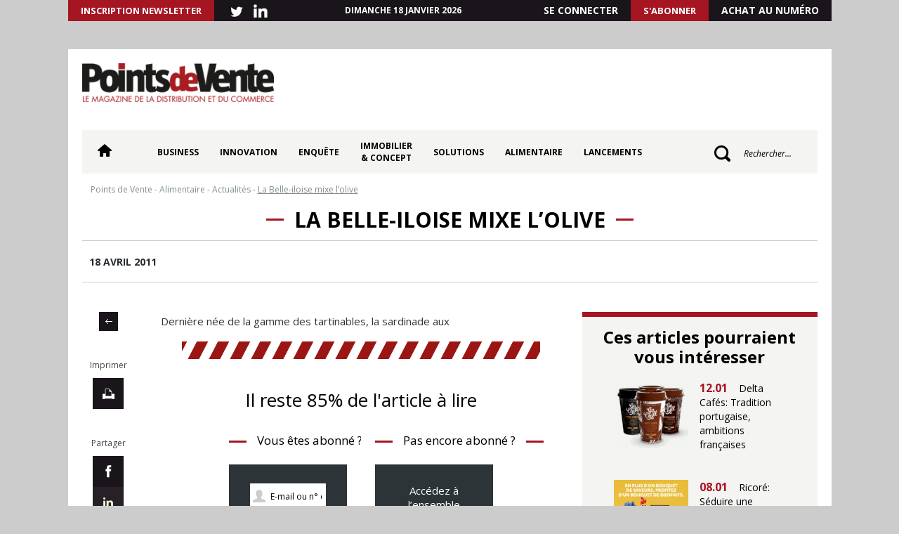

--- FILE ---
content_type: text/html; charset=UTF-8
request_url: https://pointsdevente.fr/alimentaire/la-belle-iloise-mixe-lolive/
body_size: 14268
content:
<!DOCTYPE html>
<html lang="fr-FR">
<head>
	<meta charset="UTF-8">
	<meta name="viewport" content="width=device-width,initial-scale=1,maximum-scale=1">
	<title>La Belle-iloise mixe l’olive - Points de Vente</title>
	<link rel="profile" href="https://gmpg.org/xfn/11">
	<link rel="pingback" href="https://pointsdevente.fr/xmlrpc.php">
	<link rel="shortcut icon" href="/favicon.ico" type="image/x-icon">
    <link rel="icon" href="/favicon.ico" type="image/x-icon">
	<meta name='robots' content='index, follow, max-image-preview:large, max-snippet:-1, max-video-preview:-1' />

	<!-- This site is optimized with the Yoast SEO plugin v26.7 - https://yoast.com/wordpress/plugins/seo/ -->
	<link rel="canonical" href="https://pointsdevente.fr/alimentaire/la-belle-iloise-mixe-lolive/" />
	<meta property="og:locale" content="fr_FR" />
	<meta property="og:type" content="article" />
	<meta property="og:title" content="La Belle-iloise mixe l’olive - Points de Vente" />
	<meta property="og:description" content="Derni&egrave;re n&eacute;e de la gamme des tartinables, la sardinade aux deux olives vient de voir le jour. Cette recette est compos&eacute;e de chair de sardine, d&rsquo;olive verte pour l&rsquo;amertume, d&rsquo;olive noire pour le caract&egrave;re, et d&rsquo;une pointe d&rsquo;ail et fines herbes. &ldquo;L&rsquo;&eacute;vidence de la simplicit&eacute;&rdquo;, indique le groupe fond&eacute; en 1932. Elle est disponible depuis [&hellip;]" />
	<meta property="og:url" content="https://pointsdevente.fr/alimentaire/la-belle-iloise-mixe-lolive/" />
	<meta property="og:site_name" content="Points de Vente" />
	<meta property="article:published_time" content="2011-04-18T05:04:33+00:00" />
	<meta name="author" content="adm_pdv" />
	<meta name="twitter:card" content="summary_large_image" />
	<meta name="twitter:label1" content="Écrit par" />
	<meta name="twitter:data1" content="adm_pdv" />
	<!-- / Yoast SEO plugin. -->


<link rel='dns-prefetch' href='//pointsdevente.fr' />
<link rel="alternate" type="application/rss+xml" title="Points de Vente &raquo; La Belle-iloise mixe l’olive Flux des commentaires" href="https://pointsdevente.fr/alimentaire/la-belle-iloise-mixe-lolive/feed/" />
<style id='wp-img-auto-sizes-contain-inline-css' type='text/css'>
img:is([sizes=auto i],[sizes^="auto," i]){contain-intrinsic-size:3000px 1500px}
/*# sourceURL=wp-img-auto-sizes-contain-inline-css */
</style>
<style id='wp-block-library-inline-css' type='text/css'>
:root{--wp-block-synced-color:#7a00df;--wp-block-synced-color--rgb:122,0,223;--wp-bound-block-color:var(--wp-block-synced-color);--wp-editor-canvas-background:#ddd;--wp-admin-theme-color:#007cba;--wp-admin-theme-color--rgb:0,124,186;--wp-admin-theme-color-darker-10:#006ba1;--wp-admin-theme-color-darker-10--rgb:0,107,160.5;--wp-admin-theme-color-darker-20:#005a87;--wp-admin-theme-color-darker-20--rgb:0,90,135;--wp-admin-border-width-focus:2px}@media (min-resolution:192dpi){:root{--wp-admin-border-width-focus:1.5px}}.wp-element-button{cursor:pointer}:root .has-very-light-gray-background-color{background-color:#eee}:root .has-very-dark-gray-background-color{background-color:#313131}:root .has-very-light-gray-color{color:#eee}:root .has-very-dark-gray-color{color:#313131}:root .has-vivid-green-cyan-to-vivid-cyan-blue-gradient-background{background:linear-gradient(135deg,#00d084,#0693e3)}:root .has-purple-crush-gradient-background{background:linear-gradient(135deg,#34e2e4,#4721fb 50%,#ab1dfe)}:root .has-hazy-dawn-gradient-background{background:linear-gradient(135deg,#faaca8,#dad0ec)}:root .has-subdued-olive-gradient-background{background:linear-gradient(135deg,#fafae1,#67a671)}:root .has-atomic-cream-gradient-background{background:linear-gradient(135deg,#fdd79a,#004a59)}:root .has-nightshade-gradient-background{background:linear-gradient(135deg,#330968,#31cdcf)}:root .has-midnight-gradient-background{background:linear-gradient(135deg,#020381,#2874fc)}:root{--wp--preset--font-size--normal:16px;--wp--preset--font-size--huge:42px}.has-regular-font-size{font-size:1em}.has-larger-font-size{font-size:2.625em}.has-normal-font-size{font-size:var(--wp--preset--font-size--normal)}.has-huge-font-size{font-size:var(--wp--preset--font-size--huge)}.has-text-align-center{text-align:center}.has-text-align-left{text-align:left}.has-text-align-right{text-align:right}.has-fit-text{white-space:nowrap!important}#end-resizable-editor-section{display:none}.aligncenter{clear:both}.items-justified-left{justify-content:flex-start}.items-justified-center{justify-content:center}.items-justified-right{justify-content:flex-end}.items-justified-space-between{justify-content:space-between}.screen-reader-text{border:0;clip-path:inset(50%);height:1px;margin:-1px;overflow:hidden;padding:0;position:absolute;width:1px;word-wrap:normal!important}.screen-reader-text:focus{background-color:#ddd;clip-path:none;color:#444;display:block;font-size:1em;height:auto;left:5px;line-height:normal;padding:15px 23px 14px;text-decoration:none;top:5px;width:auto;z-index:100000}html :where(.has-border-color){border-style:solid}html :where([style*=border-top-color]){border-top-style:solid}html :where([style*=border-right-color]){border-right-style:solid}html :where([style*=border-bottom-color]){border-bottom-style:solid}html :where([style*=border-left-color]){border-left-style:solid}html :where([style*=border-width]){border-style:solid}html :where([style*=border-top-width]){border-top-style:solid}html :where([style*=border-right-width]){border-right-style:solid}html :where([style*=border-bottom-width]){border-bottom-style:solid}html :where([style*=border-left-width]){border-left-style:solid}html :where(img[class*=wp-image-]){height:auto;max-width:100%}:where(figure){margin:0 0 1em}html :where(.is-position-sticky){--wp-admin--admin-bar--position-offset:var(--wp-admin--admin-bar--height,0px)}@media screen and (max-width:600px){html :where(.is-position-sticky){--wp-admin--admin-bar--position-offset:0px}}

/*# sourceURL=wp-block-library-inline-css */
</style><style id='global-styles-inline-css' type='text/css'>
:root{--wp--preset--aspect-ratio--square: 1;--wp--preset--aspect-ratio--4-3: 4/3;--wp--preset--aspect-ratio--3-4: 3/4;--wp--preset--aspect-ratio--3-2: 3/2;--wp--preset--aspect-ratio--2-3: 2/3;--wp--preset--aspect-ratio--16-9: 16/9;--wp--preset--aspect-ratio--9-16: 9/16;--wp--preset--color--black: #000000;--wp--preset--color--cyan-bluish-gray: #abb8c3;--wp--preset--color--white: #ffffff;--wp--preset--color--pale-pink: #f78da7;--wp--preset--color--vivid-red: #cf2e2e;--wp--preset--color--luminous-vivid-orange: #ff6900;--wp--preset--color--luminous-vivid-amber: #fcb900;--wp--preset--color--light-green-cyan: #7bdcb5;--wp--preset--color--vivid-green-cyan: #00d084;--wp--preset--color--pale-cyan-blue: #8ed1fc;--wp--preset--color--vivid-cyan-blue: #0693e3;--wp--preset--color--vivid-purple: #9b51e0;--wp--preset--gradient--vivid-cyan-blue-to-vivid-purple: linear-gradient(135deg,rgb(6,147,227) 0%,rgb(155,81,224) 100%);--wp--preset--gradient--light-green-cyan-to-vivid-green-cyan: linear-gradient(135deg,rgb(122,220,180) 0%,rgb(0,208,130) 100%);--wp--preset--gradient--luminous-vivid-amber-to-luminous-vivid-orange: linear-gradient(135deg,rgb(252,185,0) 0%,rgb(255,105,0) 100%);--wp--preset--gradient--luminous-vivid-orange-to-vivid-red: linear-gradient(135deg,rgb(255,105,0) 0%,rgb(207,46,46) 100%);--wp--preset--gradient--very-light-gray-to-cyan-bluish-gray: linear-gradient(135deg,rgb(238,238,238) 0%,rgb(169,184,195) 100%);--wp--preset--gradient--cool-to-warm-spectrum: linear-gradient(135deg,rgb(74,234,220) 0%,rgb(151,120,209) 20%,rgb(207,42,186) 40%,rgb(238,44,130) 60%,rgb(251,105,98) 80%,rgb(254,248,76) 100%);--wp--preset--gradient--blush-light-purple: linear-gradient(135deg,rgb(255,206,236) 0%,rgb(152,150,240) 100%);--wp--preset--gradient--blush-bordeaux: linear-gradient(135deg,rgb(254,205,165) 0%,rgb(254,45,45) 50%,rgb(107,0,62) 100%);--wp--preset--gradient--luminous-dusk: linear-gradient(135deg,rgb(255,203,112) 0%,rgb(199,81,192) 50%,rgb(65,88,208) 100%);--wp--preset--gradient--pale-ocean: linear-gradient(135deg,rgb(255,245,203) 0%,rgb(182,227,212) 50%,rgb(51,167,181) 100%);--wp--preset--gradient--electric-grass: linear-gradient(135deg,rgb(202,248,128) 0%,rgb(113,206,126) 100%);--wp--preset--gradient--midnight: linear-gradient(135deg,rgb(2,3,129) 0%,rgb(40,116,252) 100%);--wp--preset--font-size--small: 13px;--wp--preset--font-size--medium: 20px;--wp--preset--font-size--large: 36px;--wp--preset--font-size--x-large: 42px;--wp--preset--spacing--20: 0.44rem;--wp--preset--spacing--30: 0.67rem;--wp--preset--spacing--40: 1rem;--wp--preset--spacing--50: 1.5rem;--wp--preset--spacing--60: 2.25rem;--wp--preset--spacing--70: 3.38rem;--wp--preset--spacing--80: 5.06rem;--wp--preset--shadow--natural: 6px 6px 9px rgba(0, 0, 0, 0.2);--wp--preset--shadow--deep: 12px 12px 50px rgba(0, 0, 0, 0.4);--wp--preset--shadow--sharp: 6px 6px 0px rgba(0, 0, 0, 0.2);--wp--preset--shadow--outlined: 6px 6px 0px -3px rgb(255, 255, 255), 6px 6px rgb(0, 0, 0);--wp--preset--shadow--crisp: 6px 6px 0px rgb(0, 0, 0);}:where(.is-layout-flex){gap: 0.5em;}:where(.is-layout-grid){gap: 0.5em;}body .is-layout-flex{display: flex;}.is-layout-flex{flex-wrap: wrap;align-items: center;}.is-layout-flex > :is(*, div){margin: 0;}body .is-layout-grid{display: grid;}.is-layout-grid > :is(*, div){margin: 0;}:where(.wp-block-columns.is-layout-flex){gap: 2em;}:where(.wp-block-columns.is-layout-grid){gap: 2em;}:where(.wp-block-post-template.is-layout-flex){gap: 1.25em;}:where(.wp-block-post-template.is-layout-grid){gap: 1.25em;}.has-black-color{color: var(--wp--preset--color--black) !important;}.has-cyan-bluish-gray-color{color: var(--wp--preset--color--cyan-bluish-gray) !important;}.has-white-color{color: var(--wp--preset--color--white) !important;}.has-pale-pink-color{color: var(--wp--preset--color--pale-pink) !important;}.has-vivid-red-color{color: var(--wp--preset--color--vivid-red) !important;}.has-luminous-vivid-orange-color{color: var(--wp--preset--color--luminous-vivid-orange) !important;}.has-luminous-vivid-amber-color{color: var(--wp--preset--color--luminous-vivid-amber) !important;}.has-light-green-cyan-color{color: var(--wp--preset--color--light-green-cyan) !important;}.has-vivid-green-cyan-color{color: var(--wp--preset--color--vivid-green-cyan) !important;}.has-pale-cyan-blue-color{color: var(--wp--preset--color--pale-cyan-blue) !important;}.has-vivid-cyan-blue-color{color: var(--wp--preset--color--vivid-cyan-blue) !important;}.has-vivid-purple-color{color: var(--wp--preset--color--vivid-purple) !important;}.has-black-background-color{background-color: var(--wp--preset--color--black) !important;}.has-cyan-bluish-gray-background-color{background-color: var(--wp--preset--color--cyan-bluish-gray) !important;}.has-white-background-color{background-color: var(--wp--preset--color--white) !important;}.has-pale-pink-background-color{background-color: var(--wp--preset--color--pale-pink) !important;}.has-vivid-red-background-color{background-color: var(--wp--preset--color--vivid-red) !important;}.has-luminous-vivid-orange-background-color{background-color: var(--wp--preset--color--luminous-vivid-orange) !important;}.has-luminous-vivid-amber-background-color{background-color: var(--wp--preset--color--luminous-vivid-amber) !important;}.has-light-green-cyan-background-color{background-color: var(--wp--preset--color--light-green-cyan) !important;}.has-vivid-green-cyan-background-color{background-color: var(--wp--preset--color--vivid-green-cyan) !important;}.has-pale-cyan-blue-background-color{background-color: var(--wp--preset--color--pale-cyan-blue) !important;}.has-vivid-cyan-blue-background-color{background-color: var(--wp--preset--color--vivid-cyan-blue) !important;}.has-vivid-purple-background-color{background-color: var(--wp--preset--color--vivid-purple) !important;}.has-black-border-color{border-color: var(--wp--preset--color--black) !important;}.has-cyan-bluish-gray-border-color{border-color: var(--wp--preset--color--cyan-bluish-gray) !important;}.has-white-border-color{border-color: var(--wp--preset--color--white) !important;}.has-pale-pink-border-color{border-color: var(--wp--preset--color--pale-pink) !important;}.has-vivid-red-border-color{border-color: var(--wp--preset--color--vivid-red) !important;}.has-luminous-vivid-orange-border-color{border-color: var(--wp--preset--color--luminous-vivid-orange) !important;}.has-luminous-vivid-amber-border-color{border-color: var(--wp--preset--color--luminous-vivid-amber) !important;}.has-light-green-cyan-border-color{border-color: var(--wp--preset--color--light-green-cyan) !important;}.has-vivid-green-cyan-border-color{border-color: var(--wp--preset--color--vivid-green-cyan) !important;}.has-pale-cyan-blue-border-color{border-color: var(--wp--preset--color--pale-cyan-blue) !important;}.has-vivid-cyan-blue-border-color{border-color: var(--wp--preset--color--vivid-cyan-blue) !important;}.has-vivid-purple-border-color{border-color: var(--wp--preset--color--vivid-purple) !important;}.has-vivid-cyan-blue-to-vivid-purple-gradient-background{background: var(--wp--preset--gradient--vivid-cyan-blue-to-vivid-purple) !important;}.has-light-green-cyan-to-vivid-green-cyan-gradient-background{background: var(--wp--preset--gradient--light-green-cyan-to-vivid-green-cyan) !important;}.has-luminous-vivid-amber-to-luminous-vivid-orange-gradient-background{background: var(--wp--preset--gradient--luminous-vivid-amber-to-luminous-vivid-orange) !important;}.has-luminous-vivid-orange-to-vivid-red-gradient-background{background: var(--wp--preset--gradient--luminous-vivid-orange-to-vivid-red) !important;}.has-very-light-gray-to-cyan-bluish-gray-gradient-background{background: var(--wp--preset--gradient--very-light-gray-to-cyan-bluish-gray) !important;}.has-cool-to-warm-spectrum-gradient-background{background: var(--wp--preset--gradient--cool-to-warm-spectrum) !important;}.has-blush-light-purple-gradient-background{background: var(--wp--preset--gradient--blush-light-purple) !important;}.has-blush-bordeaux-gradient-background{background: var(--wp--preset--gradient--blush-bordeaux) !important;}.has-luminous-dusk-gradient-background{background: var(--wp--preset--gradient--luminous-dusk) !important;}.has-pale-ocean-gradient-background{background: var(--wp--preset--gradient--pale-ocean) !important;}.has-electric-grass-gradient-background{background: var(--wp--preset--gradient--electric-grass) !important;}.has-midnight-gradient-background{background: var(--wp--preset--gradient--midnight) !important;}.has-small-font-size{font-size: var(--wp--preset--font-size--small) !important;}.has-medium-font-size{font-size: var(--wp--preset--font-size--medium) !important;}.has-large-font-size{font-size: var(--wp--preset--font-size--large) !important;}.has-x-large-font-size{font-size: var(--wp--preset--font-size--x-large) !important;}
/*# sourceURL=global-styles-inline-css */
</style>

<style id='classic-theme-styles-inline-css' type='text/css'>
/*! This file is auto-generated */
.wp-block-button__link{color:#fff;background-color:#32373c;border-radius:9999px;box-shadow:none;text-decoration:none;padding:calc(.667em + 2px) calc(1.333em + 2px);font-size:1.125em}.wp-block-file__button{background:#32373c;color:#fff;text-decoration:none}
/*# sourceURL=/wp-includes/css/classic-themes.min.css */
</style>
<link rel='stylesheet' id='fontawesome-five-css-css' href='https://pointsdevente.fr/wp-content/plugins/accesspress-social-counter/css/fontawesome-all.css?ver=1.9.2' type='text/css' media='all' />
<link rel='stylesheet' id='apsc-frontend-css-css' href='https://pointsdevente.fr/wp-content/plugins/accesspress-social-counter/css/frontend.css?ver=1.9.2' type='text/css' media='all' />
<link rel='stylesheet' id='crp-public-css' href='https://pointsdevente.fr/wp-content/plugins/custom-related-posts/dist/public.css?ver=1.8.0' type='text/css' media='all' />
<link rel='stylesheet' id='lc-bxslider-css' href='https://pointsdevente.fr/wp-content/themes/pdv/css/jquery.bxslider.css?ver=1599133663' type='text/css' media='all' />
<link rel='stylesheet' id='lc-style-css' href='https://pointsdevente.fr/wp-content/themes/pdv/style.css?ver=1757060459' type='text/css' media='all' />
<link rel='stylesheet' id='lc-print-css' href='https://pointsdevente.fr/wp-content/themes/pdv/css/print.css?ver=1599133663' type='text/css' media='print' />
<link rel='stylesheet' id='relevanssi-live-search-css' href='https://pointsdevente.fr/wp-content/plugins/relevanssi-live-ajax-search/assets/styles/style.css?ver=2.5' type='text/css' media='all' />
<link rel='stylesheet' id='sib-front-css-css' href='https://pointsdevente.fr/wp-content/plugins/mailin/css/mailin-front.css?ver=6.9' type='text/css' media='all' />
<script type="text/javascript" src="https://pointsdevente.fr/wp-includes/js/jquery/jquery.min.js?ver=3.7.1" id="jquery-core-js"></script>
<script type="text/javascript" src="https://pointsdevente.fr/wp-includes/js/jquery/jquery-migrate.min.js?ver=3.4.1" id="jquery-migrate-js"></script>
<script type="text/javascript" id="lc-global-js-extra">
/* <![CDATA[ */
var ajaxurl = "https://pointsdevente.fr/wp-admin/admin-ajax.php";
//# sourceURL=lc-global-js-extra
/* ]]> */
</script>
<script type="text/javascript" src="https://pointsdevente.fr/wp-content/themes/pdv/js/global.js?ver=1" id="lc-global-js"></script>
<script type="text/javascript" id="sib-front-js-js-extra">
/* <![CDATA[ */
var sibErrMsg = {"invalidMail":"Veuillez entrer une adresse e-mail valide.","requiredField":"Veuillez compl\u00e9ter les champs obligatoires.","invalidDateFormat":"Veuillez entrer une date valide.","invalidSMSFormat":"Veuillez entrer une num\u00e9ro de t\u00e9l\u00e9phone valide."};
var ajax_sib_front_object = {"ajax_url":"https://pointsdevente.fr/wp-admin/admin-ajax.php","ajax_nonce":"ce0edd92a0","flag_url":"https://pointsdevente.fr/wp-content/plugins/mailin/img/flags/"};
//# sourceURL=sib-front-js-js-extra
/* ]]> */
</script>
<script type="text/javascript" src="https://pointsdevente.fr/wp-content/plugins/mailin/js/mailin-front.js?ver=1762162164" id="sib-front-js-js"></script>
<link rel="https://api.w.org/" href="https://pointsdevente.fr/wp-json/" /><link rel="alternate" title="JSON" type="application/json" href="https://pointsdevente.fr/wp-json/wp/v2/posts/39969" /><link rel="EditURI" type="application/rsd+xml" title="RSD" href="https://pointsdevente.fr/xmlrpc.php?rsd" />
<meta name="generator" content="WordPress 6.9" />
<link rel='shortlink' href='https://pointsdevente.fr/?p=39969' />

<!-- This site is using AdRotate Professional v5.26.1 to display their advertisements - https://ajdg.solutions/ -->
<!-- AdRotate CSS -->
<style type="text/css" media="screen">
	.g { margin:0px; padding:0px; overflow:hidden; line-height:1; zoom:1; }
	.g img { height:auto; }
	.g-col { position:relative; float:left; }
	.g-col:first-child { margin-left: 0; }
	.g-col:last-child { margin-right: 0; }
	.g-wall { display:block; position:fixed; left:0; top:0; width:100%; height:100%; z-index:-1; }
	.woocommerce-page .g, .bbpress-wrapper .g { margin: 20px auto; clear:both; }
	@media only screen and (max-width: 480px) {
		.g-col, .g-dyn, .g-single { width:100%; margin-left:0; margin-right:0; }
		.woocommerce-page .g, .bbpress-wrapper .g { margin: 10px auto; }
	}
</style>
<!-- /AdRotate CSS -->



<script type="application/ld+json" class="saswp-schema-markup-output">
[{"@context":"https:\/\/schema.org\/","@type":"BreadcrumbList","@id":"https:\/\/pointsdevente.fr\/alimentaire\/la-belle-iloise-mixe-lolive\/#breadcrumb","itemListElement":[{"@type":"ListItem","position":1,"item":{"@id":"https:\/\/pointsdevente.fr","name":"Points de Vente"}},{"@type":"ListItem","position":2,"item":{"@id":"https:\/\/pointsdevente.fr\/categorie\/alimentaire\/","name":"Alimentaire"}},{"@type":"ListItem","position":3,"item":{"@id":"https:\/\/pointsdevente.fr\/categorie\/alimentaire\/actualites-produits-alimentaires\/","name":"Actualit\u00e9s"}},{"@type":"ListItem","position":4,"item":{"@id":"https:\/\/pointsdevente.fr\/categorie\/alimentaire\/","name":"Alimentaire"}},{"@type":"ListItem","position":5,"item":{"@id":"https:\/\/pointsdevente.fr\/alimentaire\/la-belle-iloise-mixe-lolive\/","name":"La Belle-iloise mixe l\u2019olive"}}]},

{"@context":"https:\/\/schema.org\/","@type":"NewsArticle","@id":"https:\/\/pointsdevente.fr\/alimentaire\/la-belle-iloise-mixe-lolive\/#newsarticle","url":"https:\/\/pointsdevente.fr\/alimentaire\/la-belle-iloise-mixe-lolive\/","headline":"La Belle-iloise mixe l\u2019olive","mainEntityOfPage":"https:\/\/pointsdevente.fr\/alimentaire\/la-belle-iloise-mixe-lolive\/","datePublished":"2011-04-18T07:04:33+02:00","dateModified":"2011-04-18T07:04:33+02:00","description":"Derni&egrave;re n&eacute;e de la gamme des tartinables, la sardinade aux deux olives vient de voir le jour. Cette recette est compos&eacute;e de chair de sardine, d&rsquo;olive verte pour l&rsquo;amertume, d&rsquo;olive noire pour le caract&egrave;re, et d&rsquo;une pointe d&rsquo;ail et fines herbes. &ldquo;L&rsquo;&eacute;vidence de la simplicit&eacute;&rdquo;, indique le groupe fond&eacute; en 1932. Elle est disponible depuis","articleSection":"Alimentaire","articleBody":"Derni&egrave;re n&eacute;e de la gamme des tartinables, la sardinade aux deux olives vient de voir le jour. Cette recette est compos&eacute;e de chair de sardine, d&rsquo;olive verte pour l&rsquo;amertume, d&rsquo;olive noire pour le caract&egrave;re, et d&rsquo;une pointe d&rsquo;ail et fines herbes. &ldquo;L&rsquo;&eacute;vidence de la simplicit&eacute;&rdquo;, indique le groupe fond&eacute; en 1932. Elle est disponible depuis le mois d&rsquo;avril 2011.","keywords":"","name":"La Belle-iloise mixe l\u2019olive","thumbnailUrl":"","wordCount":"59","timeRequired":"PT15S","mainEntity":{"@type":"WebPage","@id":"https:\/\/pointsdevente.fr\/alimentaire\/la-belle-iloise-mixe-lolive\/"},"author":{"@type":"Person","name":"adm_pdv","url":"https:\/\/pointsdevente.fr\/author\/adm_pdv\/","sameAs":[],"image":{"@type":"ImageObject","url":"https:\/\/secure.gravatar.com\/avatar\/c36abeeab8a88fed107361b518ce9f1f20810186082459f7425f8bc40aef3d5a?s=96&d=mm&r=g","height":96,"width":96}},"editor":{"@type":"Person","name":"adm_pdv","url":"https:\/\/pointsdevente.fr\/author\/adm_pdv\/","sameAs":[],"image":{"@type":"ImageObject","url":"https:\/\/secure.gravatar.com\/avatar\/c36abeeab8a88fed107361b518ce9f1f20810186082459f7425f8bc40aef3d5a?s=96&d=mm&r=g","height":96,"width":96}},"publisher":{"@type":"Organization","name":"Points de Vente","url":"https:\/\/pointsdevente.fr","logo":{"@type":"ImageObject","url":"https:\/\/pointsdevente.fr\/wp-content\/uploads\/logo.png","width":286,"height":58}},"image":{"@type":"ImageObject","@id":"https:\/\/pointsdevente.fr\/alimentaire\/la-belle-iloise-mixe-lolive\/#primaryimage","url":"https:\/\/pointsdevente.fr\/wp-content\/uploads\/donnees-structurees-image-par-defaut-points-de-vente.jpg","width":"1200","height":"728"}}]
</script>

<style type="text/css">.crp-list{
	display: flex;
  	align-items: flex-start;
  	justify-content: space-between;
  	margin-bottom: 40px;
  	flex-direction: column;
}

.crp-list li{
	width: 100%;
}

.crp-list-title{
    font-weight: bold!important;
    font-size: 26px!important;
    padding-top: 25px;
    padding-bottom: 30px;
    color: #000!important;
      font-family: 'Open Sans', sans-serif;
  text-transform: inherit!important;
  font-style: italic!important
}

.crp-list-item-image img{
  margin:0
}

.crp-list-item-image a:hover img{
	-webkit-transform: scale(1);
	transform: scale(1);
	-webkit-transition: .3s ease-in-out;
	transition: .3s ease-in-out;
}

.crp-list-item-image a:hover img{
	-webkit-transform: scale(1.1);
	transform: scale(1.1);
}

.crp-list-item-title{
	margin-left: 15px!important;
  	font-weight: bold!important;
  	font-style:italic!important; 
    color: #a61522!important;
    font-size: 22px!important;
  	display: flex;
  	align-items: center;
    line-height: 21px!important;
}

.crp-list-item-title a{
    color: #a61522!important;
}

.crp-list-item-title a:hover{
	color: #a61522
}

@media screen and (min-width: 1024px){
  .crp-list li{
 	flex-direction: row!important;
}
}
</style>		<style type="text/css" id="wp-custom-css">
			/* BREVO */

input.sib-email-area{
		background: #fff;
    -webkit-appearance: none;
    font-family: 'Open Sans', sans-serif;
    font-size: 14px;
    color: #000;
		padding: 5px 5px 5px 15px;
	  width: 100%;
    height: 42px;
    border: 1px solid #fff;
}

.sib-default-btn{
	font-size: 14px!important;
    font-weight: bold!important;
    color: #fff!important²;
    padding: 10px 27px!important;
    border: 10px solid #fff!important;
	height: auto!important;
    text-transform: uppercase;
    background: #a61522!important;
    cursor: pointer!important;
    display: inline-block;
}

/* SIDEBAR */

.a-26{
	margin-top: 30px;
	margin-bottom: 30px;
}

#block-pub-2 ul{
		margin-top: 100px;
}
.g-6{
	margin: auto;
}

#header .wrap{
	margin-top: 40px;	
}

body:not(.home) #sidebar .encart{
	display: flex;
	align-items: center;
	justify-content: flex-start;
	flex-direction: column;
}

body:not(.home) #sidebar .encart aside:nth-child(2){
	margin-top: 100px;
}

body.category .sidebar > #sidebar, body.single .sidebar > #sidebar, body.page .sidebar > #sidebar{
background-color: transparent;
}

#sidebar .related{margin-bottom: 30px;}

#sidebar .vrsdlhaqkb > div{text-align: center;}

body.single-au_quotidien #sidebar .quotidien .ticker{background-color: #f4f4f2 }

.widget_execphp{
	margin-bottom: 10px;
}

.widget_execphp #sidebar, .widget_execphp #sidebar .pad{
	background-color: #000!important;
}

.widget_execphp #sidebar .titre{
	color: #fff
}

body.category #sidebar .apsa-embed-cont, body.single #sidebar .apsa-embed-cont, body.page #sidebar .apsa-embed-cont{
	height: inherit!important;
	margin-bottom: 30px;
}

/*** FIL INFO ***/

body.home #slider img{
	width: 202px;
	height: 135px;
}

/* MESSAGE TEMPORAIRE */

#message-temporaire{
	display: none;
}

/*** ARTICLE HOME ***/

body.home .categorie .wrap > .row .post .img{
	height: 223.25px;
}

body.home .categorie .wrap > .row .post .img a{
	display: flex;
	align-items: flex-end;
	justify-content: center;
}

/*** CONTENT LISTE ***/

.single-content .content .titre a{
	font-size: 26px;
	color: #a61522;
	line-height: 26px;
	font-weight: bold;
}

.post .chef{
	font-size: 18px!important;
	color: #1a151a;
	font-weight: normal;
}

/*** ARTICLE LIES ***/

body.single #related .post .img{
	flex: 1;
}

body.single #related .post .img img{
	height: 110px;
}

body.single #related .post .body{
	flex: 2;
}

#block-crp{
	background: #fafafb;
    padding-bottom: 46px;
    border-bottom: 3px solid #9a1513;
	padding-left: 10px;
	padding-right: 10px;
}

/*** FOOTER ***/

.rs-footer img{
	width: 16px;
	height: 16px;
}

/*** RESPONSIVE ***/

@media screen and (max-width: 480px){
	#message-temporaire{
		margin-top: 60px;
	}
}

@media screen and (max-width: 767px){
	html, body{
		background-color: transparent!important;
	}
}

@media screen and (min-width: 768px){
	#header .relevanssi-live-search-results{
		top: 65px!important;
		left: -296px!important;
		width: 400px!important;
	}
	
	#content .relevanssi-live-search-results{
		top: 100px!important;
		left: 0!important;
	}
}

#search_results #content{
	width: 100%!important;
}		</style>
			<link href="https://fonts.googleapis.com/css?family=Open+Sans:300,400,400i,600,600i,700,800" rel="stylesheet"> 
	<link rel="icon" href="/favicon.ico" type="image/x-icon; charset=binary">
	<!-- Google Tag Manager -->
<script>(function(w,d,s,l,i){w[l]=w[l]||[];w[l].push({'gtm.start':
new Date().getTime(),event:'gtm.js'});var f=d.getElementsByTagName(s)[0],
j=d.createElement(s),dl=l!='dataLayer'?'&l='+l:'';j.async=true;j.src=
'https://www.googletagmanager.com/gtm.js?id='+i+dl;f.parentNode.insertBefore(j,f);
})(window,document,'script','dataLayer','GTM-WXH82J6');</script>
<!-- End Google Tag Manager -->
<script>
  (function(i,s,o,g,r,a,m){i['GoogleAnalyticsObject']=r;i[r]=i[r]||function(){
  (i[r].q=i[r].q||[]).push(arguments)},i[r].l=1*new Date();a=s.createElement(o),
  m=s.getElementsByTagName(o)[0];a.async=1;a.src=g;m.parentNode.insertBefore(a,m)
  })(window,document,'script','https://www.google-analytics.com/analytics.js','ga');

    ga('create', 'UA-135444243-1', 'auto');
  ga('set', 'dimension1', 'Invité');
    ga('create', 'UA-5892139-2', 'auto','clientTracker');
  ga('clientTracker.set', 'dimension1', 'Invité');
  
      	ga('send', 'pageview');
  	ga('clientTracker.send', 'pageview');
  </script>


<!-- Global site tag (gtag.js) - Google Analytics -->
<script async src="https://www.googletagmanager.com/gtag/js?id=UA-135444243-1"></script>
<script>
  window.dataLayer = window.dataLayer || [];
  function gtag(){dataLayer.push(arguments);}
  gtag('js', new Date());

  gtag('config', 'UA-135444243-1');
</script>	

<!-- ouverture nouvelle onglet ' _blank' conflit -->
<script> 
    function newTab() { 
   		window.open('https://www.boutiquepointsdevente.fr/', '_blank', 'toolbar=0,location=0,menubar=0'); 
    } 
</script> 

<script type="text/javascript">
(function(){
  var s = document.createElement('script');
  s.type = 'text/javascript';
  s.async = true;
  s.src = 'https://a1.adform.net/adfscript/?bn=85474185';
  var h = document.getElementsByTagName('head')[0] || document.body;
  h.appendChild(s);
})();
</script>

</head>

<body class="wp-singular post-template-default single single-post postid-39969 single-format-standard wp-theme-pdv nolog">

<!-- Google Tag Manager (noscript) -->
<noscript><iframe src="https://www.googletagmanager.com/ns.html?id=GTM-WXH82J6"
height="0" width="0" style="display:none;visibility:hidden"></iframe></noscript>
<!-- End Google Tag Manager (noscript) -->
	
	
<div id="overallcache"></div>	
<!-- Soit il n&#039;y a pas de bannières, ils sont desactivées ou pas qualifiées pour cet endroit! --> 
<div id="wrap">
<p id="message-temporaire" style="line-height: 15px;background-color: #fff;color: #000;font-size: 13px;font-weight: 600;text-align: center;padding: 3px 8px">Dû à des opérations de maintenance, il est possible que notre site rencontre temporairement des problèmes de fonctionnement ou de connexion pour nos abonnés. Nous nous en excusons et vous invitons à nous contacter pour tous problèmes.</p>
	<div id="sitetop">	
		<div class="fondg"></div>
		<div class="wrap">
			<div class="left">
				<div class="triggermobile">menu</div>
				<a href="" class="nl btn popuptrigger" rel=".newsletter">INSCRIPTION NEWSLETTER</a>
				<!-- Update nicowebmaster 17-11-20
					<a class="network fb" href="#" target="_blank"></a>
					<a target="_blank" class="network google" href=""></a><a target="_blank" class="network rss" href="https://pointsdevente.fr/feed/"></a>
				-->
				<a target="_blank" class="network twitter" href="https://twitter.com/PointsdeVente"></a>
				<a target="_blank" class="network" href="https://www.linkedin.com/company/hhhh"><img src="/wp-content/themes/pdv/images/linkedin.png" width="25" height="25" alt="Linkedin Pointsdevente" title="Linkedin Pointsdevente" /></a>
			</div>
			<div class="center">dimanche 18 janvier 2026</div>
			<div class="right">
									<a class="btn popuptrigger" rel=".login" href="">Se connecter</a><a class="jaune btn" id="abonnement-header" href="https://www.boutiquepointsdevente.fr" target="_blank">S'abonner</a><a class="btn" href="https://www.boutiquepointsdevente.fr/common/categories/5501" target="_blank">Achat au numéro</a>
							</div>
		</div>
		<div class="fondd"></div>
	</div>
	
	<div id="headermobile">
		<div class="wrap">
		<div class="top">
			<div class="triggermobile">menu</div>
			<a href="/" class="home"></a>
							<a class="abo" href="https://www.boutiquepointsdevente.fr">Je m'abonne</a>
				<a class="user popuptrigger" href="" rel=".login"></a>
					</div>
		<div class="bottom">
			<div class="search"><span class="ico"></span>
				<div class="searchform">
					<form role="search" method="get" class="search-form" action="https://pointsdevente.fr/">
				<label>
					<span class="screen-reader-text">Rechercher :</span>
					<input type="search" class="search-field" placeholder="Rechercher…" value="" name="s" data-rlvlive="true" data-rlvparentel="#rlvlive_1" data-rlvconfig="default" />
				</label>
				<input type="submit" class="search-submit" value="Rechercher" />
			<span class="relevanssi-live-search-instructions">Quand les résultats de l'auto-complétion sont disponibles, utilisez les flèches haut et bas pour évaluer entrer pour aller à la page désirée. Utilisateurs et utilisatrices d‘appareils tactiles, explorez en touchant ou par des gestes de balayage.</span><div id="rlvlive_1"></div></form>				</div>
			</div>
		</div>
		</div>
	</div>
	<div id="logoprint"><img src="https://pointsdevente.fr/wp-content/themes/pdv/images/logo.png" /></div>
	<div class="pad">
		<div id="header">
			<div class="wrap">
				<div class="row1">
					
										
					<a class="logo" href="https://pointsdevente.fr" ><img src="https://pointsdevente.fr/wp-content/themes/pdv/images/logo.png" /></a>
					
										
					<div class="pub">
						<aside id="ndwzndfiyn-19" class="widget ndwzndfiyn"><ul><li><!-- Erreur, Ad (n/a) n’est pas disponible pour le moment en raison de calendrier / budgétisation / géolocalisation / restrictions mobiles! --></li></ul></aside>					</div>
				</div>
			</div>
			
			<div id="navtop">
				<div class="wrap">
					
					<div class="triggermobile">menu</div>
					
					<a href="/" class="home"></a>
					
					<div class="menu-main-def-container"><ul id="menu-main-def" class="nav-menu"><li id="nav-menu-item-124323" class="main-menu-item  menu-item-even menu-item-depth-0 menu-item menu-item-type-taxonomy menu-item-object-category menu-item-has-children"><a href="https://pointsdevente.fr/categorie/pdv-business/" class="menu-link main-menu-link">Business</a>
<ul class="sub-menu menu-odd  menu-depth-1">
	<li id="nav-menu-item-124324" class="sub-menu-item  menu-item-odd menu-item-depth-1 menu-item menu-item-type-taxonomy menu-item-object-category"><a href="https://pointsdevente.fr/categorie/pdv-business/actualites-business/" class="menu-link sub-menu-link">Actualités</a></li>
	<li id="nav-menu-item-127702" class="sub-menu-item  menu-item-odd menu-item-depth-1 menu-item menu-item-type-taxonomy menu-item-object-category"><a href="https://pointsdevente.fr/categorie/communication/" class="menu-link sub-menu-link">Marketing</a></li>
	<li id="nav-menu-item-127706" class="sub-menu-item  menu-item-odd menu-item-depth-1 menu-item menu-item-type-taxonomy menu-item-object-category"><a href="https://pointsdevente.fr/categorie/pdv-business/rd/" class="menu-link sub-menu-link">R&amp;D</a></li>
</ul>
</li>
<li id="nav-menu-item-127703" class="main-menu-item  menu-item-even menu-item-depth-0 menu-item menu-item-type-custom menu-item-object-custom menu-item-has-children"><a href="#" class="menu-link main-menu-link">Innovation</a>
<ul class="sub-menu menu-odd  menu-depth-1">
	<li id="nav-menu-item-127705" class="sub-menu-item  menu-item-odd menu-item-depth-1 menu-item menu-item-type-taxonomy menu-item-object-category"><a href="https://pointsdevente.fr/categorie/pdv-business/strategie/" class="menu-link sub-menu-link">Stratégie</a></li>
	<li id="nav-menu-item-127704" class="sub-menu-item  menu-item-odd menu-item-depth-1 menu-item menu-item-type-taxonomy menu-item-object-category"><a href="https://pointsdevente.fr/categorie/pdv-business/innovation-business/" class="menu-link sub-menu-link">Innovation</a></li>
</ul>
</li>
<li id="nav-menu-item-124333" class="main-menu-item  menu-item-even menu-item-depth-0 menu-item menu-item-type-taxonomy menu-item-object-category"><a href="https://pointsdevente.fr/categorie/enquete/" class="menu-link main-menu-link">Enquête</a></li>
<li id="nav-menu-item-127722" class="main-menu-item  menu-item-even menu-item-depth-0 menu-item menu-item-type-taxonomy menu-item-object-category"><a href="https://pointsdevente.fr/categorie/immobilier-concept/" class="menu-link main-menu-link"><span>Immobilier</span> <span>&amp; Concept</span></a></li>
<li id="nav-menu-item-124334" class="main-menu-item  menu-item-even menu-item-depth-0 menu-item menu-item-type-taxonomy menu-item-object-category menu-item-has-children"><a href="https://pointsdevente.fr/categorie/solutions/" class="menu-link main-menu-link">Solutions</a>
<ul class="sub-menu menu-odd  menu-depth-1">
	<li id="nav-menu-item-124336" class="sub-menu-item  menu-item-odd menu-item-depth-1 menu-item menu-item-type-taxonomy menu-item-object-category"><a href="https://pointsdevente.fr/categorie/solutions/dossier-solutions/" class="menu-link sub-menu-link">Dossier</a></li>
	<li id="nav-menu-item-124335" class="sub-menu-item  menu-item-odd menu-item-depth-1 menu-item menu-item-type-taxonomy menu-item-object-category"><a href="https://pointsdevente.fr/categorie/solutions/actualites-solutions/" class="menu-link sub-menu-link">Actualités</a></li>
	<li id="nav-menu-item-124337" class="sub-menu-item  menu-item-odd menu-item-depth-1 menu-item menu-item-type-taxonomy menu-item-object-category"><a href="https://pointsdevente.fr/categorie/solutions/expertise/" class="menu-link sub-menu-link">Expertise</a></li>
</ul>
</li>
<li id="nav-menu-item-124338" class="main-menu-item  menu-item-even menu-item-depth-0 menu-item menu-item-type-taxonomy menu-item-object-category current-post-ancestor current-menu-parent current-post-parent menu-item-has-children"><a href="https://pointsdevente.fr/categorie/alimentaire/" class="menu-link main-menu-link">Alimentaire</a>
<ul class="sub-menu menu-odd  menu-depth-1">
	<li id="nav-menu-item-124340" class="sub-menu-item  menu-item-odd menu-item-depth-1 menu-item menu-item-type-taxonomy menu-item-object-category"><a href="https://pointsdevente.fr/categorie/alimentaire/dossier-alimentaire/" class="menu-link sub-menu-link">Dossier</a></li>
	<li id="nav-menu-item-124339" class="sub-menu-item  menu-item-odd menu-item-depth-1 menu-item menu-item-type-taxonomy menu-item-object-category current-post-ancestor current-menu-parent current-post-parent"><a href="https://pointsdevente.fr/categorie/alimentaire/actualites-produits-alimentaires/" class="menu-link sub-menu-link">Actualités</a></li>
</ul>
</li>
<li id="nav-menu-item-124346" class="main-menu-item  menu-item-even menu-item-depth-0 menu-item menu-item-type-taxonomy menu-item-object-category"><a href="https://pointsdevente.fr/categorie/lancements/" class="menu-link main-menu-link">Lancements</a></li>
</ul></div>					
											<a class="compte popuptrigger" rel=".login" href="" target="_blank">Se connecter</a>
										
					<div class="search"><span class="ico"></span><span class="mask"></span>
						<div class="searchform">
							<form role="search" method="get" class="search-form" action="https://pointsdevente.fr/">
				<label>
					<span class="screen-reader-text">Rechercher :</span>
					<input type="search" class="search-field" placeholder="Rechercher…" value="" name="s" data-rlvlive="true" data-rlvparentel="#rlvlive_2" data-rlvconfig="default" />
				</label>
				<input type="submit" class="search-submit" value="Rechercher" />
			<span class="relevanssi-live-search-instructions">Quand les résultats de l'auto-complétion sont disponibles, utilisez les flèches haut et bas pour évaluer entrer pour aller à la page désirée. Utilisateurs et utilisatrices d‘appareils tactiles, explorez en touchant ou par des gestes de balayage.</span><div id="rlvlive_2"></div></form>						</div>
											</div>
					
					<div class="sticky">
											<!--<a class="jaune btn popuptrigger" rel=".login" href="">Se connecter</a>-->
										</div>
					
				</div>
			</div>
			
		</div>
	</div>
		
		<div id="page" class="hfeed site">
						<div class="pad">
			<div class="wrap">
<div id="breadcrumb">
	<span property="itemListElement" typeof="ListItem"><a property="item" typeof="WebPage" title="Go to Points de Vente." href="https://pointsdevente.fr" class="home"><span property="name">Points de Vente</span></a><meta property="position" content="1"></span> - <span property="itemListElement" typeof="ListItem"><a property="item" typeof="WebPage" title="Go to the Alimentaire category archives." href="https://pointsdevente.fr/categorie/alimentaire/" class="taxonomy category"><span property="name">Alimentaire</span></a><meta property="position" content="2"></span> - <span property="itemListElement" typeof="ListItem"><a property="item" typeof="WebPage" title="Go to the Actualités category archives." href="https://pointsdevente.fr/categorie/alimentaire/actualites-produits-alimentaires/" class="taxonomy category"><span property="name">Actualités</span></a><meta property="position" content="3"></span> - <span property="itemListElement" typeof="ListItem"><span property="name">La Belle-iloise mixe l’olive</span><meta property="position" content="4"></span></div>
</div>
			
<div class="wrap">
		
	<h1 >La Belle-iloise mixe l’olive</h1>	
	
			
	<div id="main" class="row sidebar">
		
					
			<div class="pdate num">
			18 avril 2011			</div>
	
			<div id="content">
				
				<div class="inner ko row">
										
					<div id="share_bar">
						<a href="https://pointsdevente.fr/categorie/alimentaire/actualites-produits-alimentaires/" class="back"></a>
						
						<div class="label">Imprimer</div>
						<a href="" class="print"></a>
						
						<div class="label">Partager</div>
						<a href="" class="facebook"></a>
						<a href="" class="linkedin"></a>
						<a href="" class="twitter"></a>
						
					</div>
					
					<div class="page-structure">
        <article id="post-39969" class="post-39969 post type-post status-publish format-standard hentry category-actualites-produits-alimentaires category-alimentaire">
        
    	<div class="entry-content single-content">
            	
	
		
	
	
	<p style="text-align: justify">Derni&egrave;re n&eacute;e de la gamme des tartinables, la sardinade aux
    	</div><!-- .entry-content -->
            </article><!-- #post-## -->
</div>
					<!---------------->

					
<div id="article_abonnement">
	
		
		<div class="pad">	
			<div class="entete">Il reste 85% de l'article à lire</div>
			
			<div class="row">
				<div class="block blocklogin">
					<div class="pad">
						<div class="titre titre-barrejaune">Vous êtes abonné ?</div>
						
						<div class="bande">
							<form action="" method="post">
								<input class="login" type="text" name="r" value="" placeholder="E-mail ou n° d’abonné" autocomplete="off" />
								<input class="pwd" type="password" name="p" value="" placeholder="Mot de passe" autocomplete="off" />
								<div class="msg"></div>
								<div class="submit">
									<button type="submit">Connexion</button>
								</div>
							</form>
						</div>
						<div class="tools">
							<div class="check">
								<label>Se souvenir de moi</label>
							</div>
							<a href="" class="forgot popuptrigger" rel=".forgot">Mot de passe oublié ?</a>
						</div>
					</div>
				</div>
				<div class="block blocklien">
					<div class="pad">
						<div class="titre titre-barrejaune">Pas encore abonné ?</div>
						<div class="bande">
							<p>Accédez à l’ensemble<br />
des articles Points de vente<br />
à partir de <strong>95€</strong></p>
							
							<form>
							<div class="submit">
								<a target="_blank" href="https://www.boutiquepointsdevente.fr">Je m'abonne</a>
							</div>
							</form>
						</div>
					</div>
				</div>
			</div>
		</div>
		
			</div>
										
					<!----------------->
				</div>

			</div>
			
			
			<!-- End content -->
			
			<!-- BEGIN SIDEBAR -->
			
			<div id="sidebar">
				<div class="related">
	<div class="encart">
		
		<div class="titre">
			<div class="">Ces articles pourraient </div>
			<div class="line2">vous intéresser</div>
		</div>
		
			
		
    	<ul class="posts">
    		    		    		<li>
    			<a href=https://pointsdevente.fr/alimentaire/actualites-produits-alimentaires/delta-cafes-tradition-portugaise-ambitions-francaises/" class="item row post">
    				<span class="img">
    					<div class="bigta-container"><div class="bialty-container"><img width="106" height="97" src="https://pointsdevente.fr/wp-content/uploads/Delta-cafe-presente-de-larges-ambitions-pour-invetsir-le-marche-francais-des-boissonc-chaudes-en-GMS-pointsdevente-106x97.png" class="attachment-carre_sidebar size-carre_sidebar wp-post-image" alt="La caf&eacute; a vu ses prix bondir avec la hausse des cours" decoding="async" srcset="https://pointsdevente.fr/wp-content/uploads/Delta-cafe-presente-de-larges-ambitions-pour-invetsir-le-marche-francais-des-boissonc-chaudes-en-GMS-pointsdevente-106x97.png 106w, https://pointsdevente.fr/wp-content/uploads/Delta-cafe-presente-de-larges-ambitions-pour-invetsir-le-marche-francais-des-boissonc-chaudes-en-GMS-pointsdevente-300x275.png 300w, https://pointsdevente.fr/wp-content/uploads/Delta-cafe-presente-de-larges-ambitions-pour-invetsir-le-marche-francais-des-boissonc-chaudes-en-GMS-pointsdevente-68x62.png 68w, https://pointsdevente.fr/wp-content/uploads/Delta-cafe-presente-de-larges-ambitions-pour-invetsir-le-marche-francais-des-boissonc-chaudes-en-GMS-pointsdevente.png 600w" sizes="(max-width: 106px) 100vw, 106px"></div>
</div>
    				</span><span class="content"><span class="date">12.01</span>
    					Delta Cafés:  Tradition portugaise, ambitions françaises    				</span>
    			</a>
    		</li>
    		    		    		<li>
    			<a href=https://pointsdevente.fr/alimentaire/actualites-produits-alimentaires/ricore-seduire-une-generation/" class="item row post">
    				<span class="img">
    					<div class="bigta-container"><div class="bialty-container"><img width="106" height="106" src="https://pointsdevente.fr/wp-content/uploads/La-marque-ricore-se-relance-et-parvient-a-seduire-de-nouveaux-consommateurs-106x106.jpg" class="attachment-carre_sidebar size-carre_sidebar wp-post-image" alt="Le march&eacute; profite d'un contexte porteur avec une moindre consommation de caf&eacute;" decoding="async" srcset="https://pointsdevente.fr/wp-content/uploads/La-marque-ricore-se-relance-et-parvient-a-seduire-de-nouveaux-consommateurs-106x106.jpg 106w, https://pointsdevente.fr/wp-content/uploads/La-marque-ricore-se-relance-et-parvient-a-seduire-de-nouveaux-consommateurs-150x150.jpg 150w, https://pointsdevente.fr/wp-content/uploads/La-marque-ricore-se-relance-et-parvient-a-seduire-de-nouveaux-consommateurs-62x62.jpg 62w, https://pointsdevente.fr/wp-content/uploads/La-marque-ricore-se-relance-et-parvient-a-seduire-de-nouveaux-consommateurs.jpg 259w" sizes="(max-width: 106px) 100vw, 106px"></div>
</div>
    				</span><span class="content"><span class="date">08.01</span>
    					Ricoré: Séduire une génération    				</span>
    			</a>
    		</li>
    		    		    		<li>
    			<a href=https://pointsdevente.fr/alimentaire/jardin-bio-etic-le-bio-gourmand-et-accessible/" class="item row post">
    				<span class="img">
    					<div class="bigta-container"><div class="bialty-container"><img width="106" height="73" src="https://pointsdevente.fr/wp-content/uploads/Lea-Nature-et-sa-marque-Jardi-Bio-a-ete-lun-des-premiers-challengers-sur-la-pate-a-tartiner-pointsdevente-106x73.jpg" class="attachment-carre_sidebar size-carre_sidebar wp-post-image" alt="Les tartinables connaissent un nombre croissant d'acteur" decoding="async" srcset="https://pointsdevente.fr/wp-content/uploads/Lea-Nature-et-sa-marque-Jardi-Bio-a-ete-lun-des-premiers-challengers-sur-la-pate-a-tartiner-pointsdevente-106x73.jpg 106w, https://pointsdevente.fr/wp-content/uploads/Lea-Nature-et-sa-marque-Jardi-Bio-a-ete-lun-des-premiers-challengers-sur-la-pate-a-tartiner-pointsdevente-300x208.jpg 300w, https://pointsdevente.fr/wp-content/uploads/Lea-Nature-et-sa-marque-Jardi-Bio-a-ete-lun-des-premiers-challengers-sur-la-pate-a-tartiner-pointsdevente-90x62.jpg 90w, https://pointsdevente.fr/wp-content/uploads/Lea-Nature-et-sa-marque-Jardi-Bio-a-ete-lun-des-premiers-challengers-sur-la-pate-a-tartiner-pointsdevente-166x116.jpg 166w, https://pointsdevente.fr/wp-content/uploads/Lea-Nature-et-sa-marque-Jardi-Bio-a-ete-lun-des-premiers-challengers-sur-la-pate-a-tartiner-pointsdevente.jpg 727w" sizes="(max-width: 106px) 100vw, 106px"></div>
</div>
    				</span><span class="content"><span class="date">15.12</span>
    					Jardin Bio étic : Le bio gourmand et accessible    				</span>
    			</a>
    		</li>
    		    	</ul>
	</div>
</div>

<!------------------- OK ---------------------->

<div class="encart pub">
	
	<aside id="execphp-5" class="widget widget_execphp">			<div class="execphpwidget"><div id="sidebar" style='margin-top: 30px; margin-bottom: 30px'>					<div class="encart_events">
						
						<div class="titre">Événements à venir</span></div>
						<div class="pad">
						
															<div class="event">	
									<div class="date">samedi 14 mars 2026</div>
									<a href="/evenements/">Franchise Expo Paris</a>
									<div class="lieu">Porte de Versailles, Paris</div>
								</div>	
															<div class="event">	
									<div class="date">dimanche 22 février 2026</div>
									<a href="/evenements/">Euroshop</a>
									<div class="lieu">Centre des Expositions de Dusseldorf</div>
								</div>	
													
							<div class="more">
								<a class="more-border-jaune transition" href="/evenements/">Tous les événements</a>
							</div>
						</div>
					</div></div></div>
		</aside><aside id="ndwzndfiyn-5" class="widget ndwzndfiyn"><ul><li><div class="g g-3"><div class="g-single a-39"><a class="gofollow" data-track="MzksMyw2MA==" href="https://www.arneg.com/fr/euroshop-2026" target="_blank"><img src="https://pointsdevente.fr/wp-content/uploads/Grand-angle-Arneg-T1-2026.jpg" /></a></div></div></li></ul></aside>
</div>			</div>

				</div>
</div>
</div>
</div>
</div>

		<footer id="footer" class="site-footer" role="contentinfo">
            
	            <div class="top">
		            <div class="wrap">
		            <div class="logo"><a href="/"></a></div>
		            <div class="menu-footer-colonne-1-container"><ul id="menu-footer-colonne-1" class="nav-menu"><li id="menu-item-124351" class="menu-item menu-item-type-taxonomy menu-item-object-category menu-item-124351"><a href="https://pointsdevente.fr/categorie/pdv-business/">Business</a></li>
<li id="menu-item-124354" class="menu-item menu-item-type-taxonomy menu-item-object-category menu-item-124354"><a href="https://pointsdevente.fr/categorie/communication/">Communication</a></li>
<li id="menu-item-124353" class="menu-item menu-item-type-taxonomy menu-item-object-category menu-item-124353"><a href="https://pointsdevente.fr/categorie/enquete/">Enquête</a></li>
<li id="menu-item-124352" class="menu-item menu-item-type-taxonomy menu-item-object-category menu-item-124352"><a href="https://pointsdevente.fr/categorie/solutions/">Solutions</a></li>
</ul></div>		            <div class="menu-footer-colonne-2-container"><ul id="menu-footer-colonne-2" class="nav-menu"><li id="menu-item-124355" class="menu-item menu-item-type-taxonomy menu-item-object-category current-post-ancestor current-menu-parent current-post-parent menu-item-124355"><a href="https://pointsdevente.fr/categorie/alimentaire/">Alimentaire</a></li>
<li id="menu-item-124356" class="menu-item menu-item-type-taxonomy menu-item-object-category menu-item-124356"><a href="https://pointsdevente.fr/categorie/produits-non-alimentaire/">Non alimentaire</a></li>
<li id="menu-item-124357" class="menu-item menu-item-type-taxonomy menu-item-object-category menu-item-124357"><a href="https://pointsdevente.fr/categorie/tribunes/">Tribunes</a></li>
<li id="menu-item-124358" class="menu-item menu-item-type-post_type menu-item-object-page menu-item-124358"><a href="https://pointsdevente.fr/evenements/">Événements à venir</a></li>
<li id="menu-item-124359" class="menu-item menu-item-type-post_type menu-item-object-page menu-item-124359"><a href="https://pointsdevente.fr/videos/">Vidéos</a></li>
</ul></div>		            </div>
	            </div>
	            <div class="bottom">
		            <div class="wrap">
		            <div class="menu-footer-bottom-container"><ul id="menu-footer-bottom" class="nav-menu"><li id="menu-item-124348" class="menu-item menu-item-type-post_type menu-item-object-page menu-item-124348"><a href="https://pointsdevente.fr/mentions-legales/">Mentions légales</a></li>
<li id="menu-item-98080" class="menu-item menu-item-type-custom menu-item-object-custom menu-item-98080"><a href="mailto:abo@pointsdevente.fr?subject=Je%20souhaite%20m&#039;abonner%20à%20Points%20de%20vente">Abonnez-vous</a></li>
<li id="menu-item-124350" class="menu-item menu-item-type-post_type menu-item-object-page menu-item-124350"><a href="https://pointsdevente.fr/contact/">Contact</a></li>
<li id="menu-item-124349" class="menu-item menu-item-type-post_type menu-item-object-page menu-item-124349"><a href="https://pointsdevente.fr/plan-du-site/">Plan du site</a></li>
<li id="menu-item-107432" class="menu-item menu-item-type-custom menu-item-object-custom menu-item-107432"><a target="_blank" href="https://twitter.com/PointsdeVente">Twitter</a></li>
<li id="menu-item-107433" class="menu-item menu-item-type-custom menu-item-object-custom menu-item-107433"><a target="_blank" href="https://www.linkedin.com/company/hhhh">Linkedin</a></li>
</ul></div>		            </div>
	            </div>
            
		</footer>
	</div>

    
	<script type="speculationrules">
{"prefetch":[{"source":"document","where":{"and":[{"href_matches":"/*"},{"not":{"href_matches":["/wp-*.php","/wp-admin/*","/wp-content/uploads/*","/wp-content/*","/wp-content/plugins/*","/wp-content/themes/pdv/*","/*\\?(.+)"]}},{"not":{"selector_matches":"a[rel~=\"nofollow\"]"}},{"not":{"selector_matches":".no-prefetch, .no-prefetch a"}}]},"eagerness":"conservative"}]}
</script>
		<style type="text/css">
			.relevanssi-live-search-results {
				opacity: 0;
				transition: opacity .25s ease-in-out;
				-moz-transition: opacity .25s ease-in-out;
				-webkit-transition: opacity .25s ease-in-out;
				height: 0;
				overflow: hidden;
				z-index: 9999995; /* Exceed SearchWP Modal Search Form overlay. */
				position: absolute;
				display: none;
			}

			.relevanssi-live-search-results-showing {
				display: block;
				opacity: 1;
				height: auto;
				overflow: auto;
			}

			.relevanssi-live-search-no-results, .relevanssi-live-search-didyoumean {
				padding: 0 1em;
			}
		</style>
		<script type="text/javascript" id="adrotate-clicker-js-extra">
/* <![CDATA[ */
var click_object = {"ajax_url":"https://pointsdevente.fr/wp-admin/admin-ajax.php"};
var click_object = {"ajax_url":"https://pointsdevente.fr/wp-admin/admin-ajax.php"};
//# sourceURL=adrotate-clicker-js-extra
/* ]]> */
</script>
<script type="text/javascript" src="https://pointsdevente.fr/wp-content/plugins/adrotate-pro/library/jquery.clicker.js" id="adrotate-clicker-js"></script>
<script type="text/javascript" src="https://pointsdevente.fr/wp-content/themes/pdv/js/jquery.bxslider.min.js?ver=1607686263" id="lc-bxslider-js"></script>
<script type="text/javascript" src="https://pointsdevente.fr/wp-content/themes/pdv/js/habillage.js?ver=1693832132" id="habillage-js"></script>
<script type="text/javascript" id="relevanssi-live-search-client-js-extra">
/* <![CDATA[ */
var relevanssi_live_search_params = [];
relevanssi_live_search_params = {"ajaxurl":"https:\/\/pointsdevente.fr\/wp-admin\/admin-ajax.php","config":{"default":{"input":{"delay":300,"min_chars":3},"results":{"position":"bottom","width":"auto","offset":{"x":0,"y":5},"static_offset":true}}},"msg_no_config_found":"Aucune configuration valide de Relevanssi Live Search n\u2018a \u00e9t\u00e9 trouv\u00e9e\u00a0!","msg_loading_results":"Chargement des r\u00e9sultats de recherche.","messages_template":"<div class=\"live-ajax-messages\">\n\t<div id=\"relevanssi-live-ajax-search-spinner\"><\/div>\n<\/div>\n"};;
var relevanssi_live_search_params = [];
relevanssi_live_search_params = {"ajaxurl":"https:\/\/pointsdevente.fr\/wp-admin\/admin-ajax.php","config":{"default":{"input":{"delay":300,"min_chars":3},"results":{"position":"bottom","width":"auto","offset":{"x":0,"y":5},"static_offset":true}}},"msg_no_config_found":"Aucune configuration valide de Relevanssi Live Search n\u2018a \u00e9t\u00e9 trouv\u00e9e\u00a0!","msg_loading_results":"Chargement des r\u00e9sultats de recherche.","messages_template":"<div class=\"live-ajax-messages\">\n\t<div id=\"relevanssi-live-ajax-search-spinner\"><\/div>\n<\/div>\n"};;
//# sourceURL=relevanssi-live-search-client-js-extra
/* ]]> */
</script>
<script type="text/javascript" src="https://pointsdevente.fr/wp-content/plugins/relevanssi-live-ajax-search/assets/javascript/dist/script.min.js?ver=2.5" id="relevanssi-live-search-client-js"></script>
	<script>
	var siteUrl = 'https://pointsdevente.fr/wp-content/themes/pdv/';	
	</script>
	
	
	<div class="popup newsletter">
		<div class="pad">
			<div class="close"></div>
			<div class="titre">
				Je m’inscris à la newsletter
				<div class="titre-barrejaune">gratuitement</div>
			</div>
			<div class="icon"></div>
			<div class="bande">
				<p>Saisissez votre adresse e-mail <br />pour recevoir la newsletter</p>
				<!-- <form action="" method="post">
					<input type="email" name="r" value="" placeholder="Adresse e-mail" autocomplete="off" />
					<div class="msg"></div>
					<div class="submit">
						<button type="submit" class="transition">Je m'inscris gratuitement</button>
					</div>
				</form> -->

				
			<form id="sib_signup_form_1" method="post" class="sib_signup_form">
				<div class="sib_loader" style="display:none;"><img
							src="https://pointsdevente.fr/wp-includes/images/spinner.gif" alt="loader"></div>
				<input type="hidden" name="sib_form_action" value="subscribe_form_submit">
				<input type="hidden" name="sib_form_id" value="1">
                <input type="hidden" name="sib_form_alert_notice" value="Merci de remplir tous les champs.">
                <input type="hidden" name="sib_form_invalid_email_notice" value="Votre email est invalide.">
                <input type="hidden" name="sib_security" value="ce0edd92a0">
				<div class="sib_signup_box_inside_1">
					<div style="/*display:none*/" class="sib_msg_disp">
					</div>
                    					<p class="sib-email-area">
    <input type="email" class="sib-email-area" name="email" placeholder="Adresse e-mail" required="required">
</p>
<p>
    <input type="submit" class="sib-default-btn" value="Je m'inscris gratuitement">
</p>
				</div>
			</form>
			<style>
				form#sib_signup_form_1 { padding: 5px; -moz-box-sizing:border-box; -webkit-box-sizing: border-box; box-sizing: border-box; } form#sib_signup_form_1 input[type=text],form#sib_signup_form_1 input[type=email], form#sib_signup_form_1 select { width: 100%; border: 1px solid #bbb; height: auto; margin: 5px 0 0 0; } form#sib_signup_form_1 .sib-default-btn { margin: 5px 0; padding: 6px 12px; color:#fff; background-color: #333; border-color: #2E2E2E; font-size: 14px; font-weight:400; line-height: 1.4285; text-align: center; cursor: pointer; vertical-align: middle; -webkit-user-select:none; -moz-user-select:none; -ms-user-select:none; user-select:none; white-space: normal; border:1px solid transparent; border-radius: 3px; } form#sib_signup_form_1 .sib-default-btn:hover { background-color: #444; } form#sib_signup_form_1 p{ margin: 10px 0 0 0; }form#sib_signup_form_1 p.sib-alert-message {
    padding: 6px 12px;
    margin-bottom: 20px;
    border: 1px solid transparent;
    border-radius: 4px;
    -webkit-box-sizing: border-box;
    -moz-box-sizing: border-box;
    box-sizing: border-box;
}
form#sib_signup_form_1 p.sib-alert-message-error {
    background-color: #f2dede;
    border-color: #ebccd1;
    color: #a94442;
}
form#sib_signup_form_1 p.sib-alert-message-success {
    background-color: #dff0d8;
    border-color: #d6e9c6;
    color: #3c763d;
}
form#sib_signup_form_1 p.sib-alert-message-warning {
    background-color: #fcf8e3;
    border-color: #faebcc;
    color: #8a6d3b;
}
			</style>
			
			</div>
		</div>
	</div>
	
	<div class="popup login blocklogin">
		<div class="pad">
			<div class="close"></div>
			<div class="titre">
				<div class="titre-barrejaune">Espace abonné</div>
			</div>
			<div class="bande">
				<form action="" method="post">
					<input class="login" type="text" name="r" value="" placeholder="E-mail ou n° d’abonné" autocomplete="off" />
					<input class="pwd" type="password" name="p" value="" placeholder="Mot de passe" autocomplete="off" />
					<div class="msg"></div>
					<div class="submit">
						<button type="submit" class="transition">Connexion</button>
					</div>
				</form>
			</div>
			<div class="tools">

				<div class="check">
					<label>Se souvenir de moi</label>
				</div>
				<a href="" class="forgot transition">Mot de passe oublié ?</a>
				
				<div class="ab">
					<div class="titre"><div class="titre-barrejaune">Pas encore abonné ?</div></div>
					<a target="_blank" class="transition" href="https://www.boutiquepointsdevente.fr" id="abonnement-footer">S'abonner</a>
				</div>
				
			</div>
		</div>
	</div>
	
	<div class="popup forgot">
		<div class="pad">
			<div class="close"></div>
			<div class="titre">
				<div class="titre-barrejaune">Espace abonné</div>
			</div>
			<div class="bande">
				<div class="titre2">Mot de passe oublié</div>
				<div class="result">
					<p>Entrez votre e-mail pour recevoir à nouveau <br />votre mot de passe</p>
					<form action="" method="post">
						<input class="login" type="email" name="r" value="" placeholder="E-mail" autocomplete="off" />
						<div class="msg"></div>
						<div class="submit">
							<button type="submit" class="transition">Envoyer</button>
						</div>
					</form>
				</div>
			</div>
			<div class="back">
				<a href="" class="forgot">Retour</a>
			</div>
			<div class="txt"></div>
		</div>
	</div>
	
	</body>
</html>